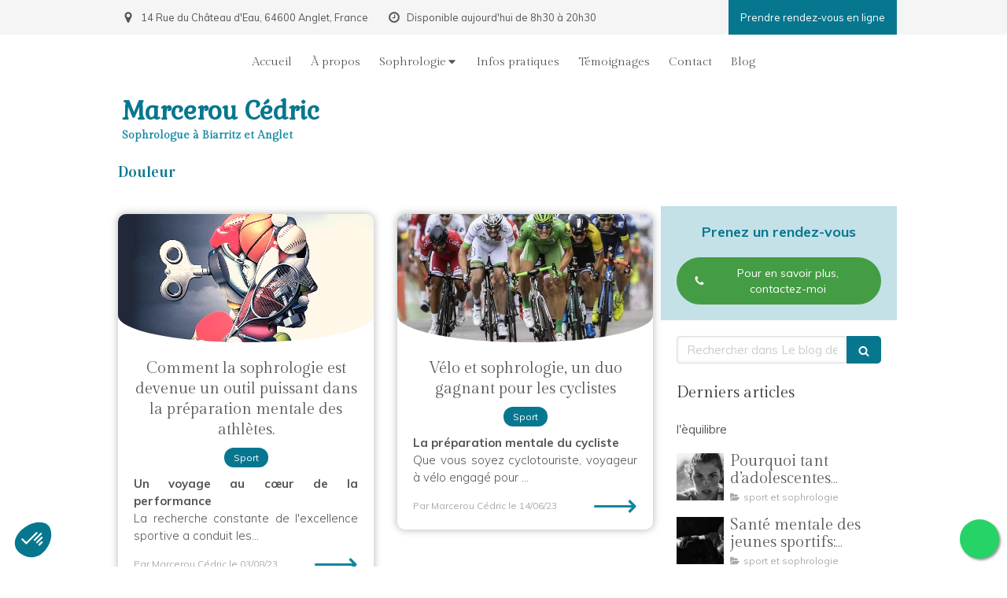

--- FILE ---
content_type: text/html; charset=utf-8
request_url: https://www.marcerou-cedric.fr/le-blog-de-la-sophrologie-articles-et-champs-d-application/mots-cles/douleur
body_size: 13789
content:
<!DOCTYPE html>
<html lang="fr-FR">
  <head>
    <meta charset="utf-8">
    <meta http-equiv="X-UA-Compatible" content="IE=edge">
    <meta name="viewport" content="width=device-width, initial-scale=1.0, user-scalable=yes">

      <base href="https://www.marcerou-cedric.fr">

        <meta name="robots" content="index,follow">

        <link rel="canonical" href="https://www.marcerou-cedric.fr/le-blog-de-la-sophrologie-articles-et-champs-d-application/mots-cles/douleur"/>


      <link rel="shortcut icon" type="image/x-icon" href="https://files.sbcdnsb.com/images/brand/1763627012/1/default_favicon/favicon1.png" />

    <title>Douleur | Marcerou Cédric</title>
    <meta property="og:type" content="website">
    <meta property="og:url" content="https://www.marcerou-cedric.fr/le-blog-de-la-sophrologie-articles-et-champs-d-application/mots-cles/douleur">
    <meta property="og:title" content="Douleur | Marcerou Cédric">
    <meta property="twitter:card" content="summary">
    <meta property="twitter:title" content="Douleur | Marcerou Cédric">
    <meta name="description" content="">
    <meta property="og:description" content="">
    <meta property="twitter:description" content="">

    


          
      

    <link rel="stylesheet" href="https://assets.sbcdnsb.com/assets/application-e9a15786.css" media="all" />
    <link rel="stylesheet" href="https://assets.sbcdnsb.com/assets/app_visitor-882ec0c8.css" media="all" />
    

      <link rel="stylesheet" href="https://assets.sbcdnsb.com/assets/tool/visitor/elements/manifests/blog/categories_list-25258638.css" media="all" /><link rel="stylesheet" href="https://assets.sbcdnsb.com/assets/tool/visitor/elements/manifests/content_box-af974b46.css" media="all" />

    <link rel="stylesheet" href="https://assets.sbcdnsb.com/assets/themes/desktop/22/css/visitor-ea0f9f81.css" media="all" />
    <link rel="stylesheet" href="https://assets.sbcdnsb.com/assets/themes/mobile/2/css/visitor-913c116c.css" media="only screen and (max-width: 992px)" />

      <link rel="stylesheet" media="all" href="/site/yBmfOrF0k7EK9Dn49AoBug/styles/1769707968/dynamic-styles.css">

      <link rel="stylesheet" media="all" href="/styles/pages/1262616/1766918524/containers-specific-styles.css">


    <meta name="csrf-param" content="authenticity_token" />
<meta name="csrf-token" content="oeL4RKAfpCXGD3JaZoKUVpdDkyfU5BgHxOm_7jjyVU9T_bwSFLIS18NK67vv9RM3oZWgypZosGg2iayL11MvOQ" />

      <script>
        var _paq = window._paq = window._paq || [];
        _paq.push(["trackPageView"]);
        (function() {
          var u="//mtm.sbcdnsb.com/";
          _paq.push(["setTrackerUrl", u+"matomo.php"]);
          _paq.push(["setSiteId", "3828"]);
          var d=document, g=d.createElement("script"), s=d.getElementsByTagName("script")[0];
          g.type="text/javascript"; g.async=true; g.src=u+"matomo.js"; s.parentNode.insertBefore(g,s);
        })();
      </script>

      <script>
        void 0 === window._axcb && (window._axcb = []);
        window._axcb.push(function(axeptio) {
          axeptio.on("cookies:complete", function(choices) {
              if(choices.google_analytics) {
                (function(i,s,o,g,r,a,m){i["GoogleAnalyticsObject"]=r;i[r]=i[r]||function(){
                (i[r].q=i[r].q||[]).push(arguments)},i[r].l=1*new Date();a=s.createElement(o),
                m=s.getElementsByTagName(o)[0];a.async=1;a.src=g;m.parentNode.insertBefore(a,m)
                })(window,document,"script","//www.google-analytics.com/analytics.js","ga");

                  ga("create", "UA-198317171-13", {"cookieExpires": 31536000,"cookieUpdate": "false"});

                ga("send", "pageview");
              }
          });
        });
      </script>

    

    

    

    <script>window.Deferred=function(){var e=[],i=function(){if(window.jQuery&&window.jQuery.ui)for(;e.length;)e.shift()(window.jQuery);else window.setTimeout(i,250)};return i(),{execute:function(i){window.jQuery&&window.jQuery.ui?i(window.jQuery):e.push(i)}}}();</script>

      <script type="application/ld+json">
        {"@context":"https://schema.org","@type":"WebSite","name":"Marcerou Cédric","url":"https://www.marcerou-cedric.fr/le-blog-de-la-sophrologie-articles-et-champs-d-application/mots-cles/douleur"}
      </script>

      <script type="application/ld+json">
        {"@context":"https://schema.org","@type":"HealthAndBeautyBusiness","@id":"https://schema.org/HealthAndBeautyBusiness/tJVdqviVFk","name":"Marcerou Cédric","legalName":"Marcerou Cédric","url":"https://www.marcerou-cedric.fr","sameAs":["https://www.facebook.com/cedric.marcerou.64/","https://twitter.com/CedricMarcerou","https://www.instagram.com/cedric.marcerou_sophrologue/","https://www.linkedin.com/in/c%C3%A9dric-marcerou-6993b2114/","https://maps.google.com/maps?cid=8979477446967247135"],"address":{"@type":"PostalAddress","@id":"https://schema.org/address/tJVdqviVFk","addressCountry":"France","addressLocality":"Anglet","postalCode":"64600","streetAddress":"14 Rue du Château d'Eau"},"telephone":"+33699886615","image":"https://files.sbcdnsb.com/images/yBmfOrF0k7EK9Dn49AoBug/businesses/1767004840/cedric-marcerou-logo.png","logo":{"@type":"ImageObject","url":"https://files.sbcdnsb.com/images/yBmfOrF0k7EK9Dn49AoBug/businesses/1767004840/cedric-marcerou-logo.png","inLanguage":"fr-FR","datePublished":"2021-04-13","contentSize":61014,"width":"600.0","height":"501.0"},"openingHours":["Tu-Sa 08:30-20:30","Mo-Mo 09:00-18:00"]}
      </script>


  </head>
  <body class="view-visitor theme_wide menu_fixed has_header1 has_no_header2 has_aside2 has_aside has_footer lazyload has_top_bar top_bar_size_normal ">
        <script>
          function loadAdwordsConversionAsyncScript() {
            var el = document.createElement("script");
            el.setAttribute("type", "text/javascript");
            el.setAttribute("src", "//www.googleadservices.com/pagead/conversion_async.js");
            document.body.append(el);
          }

          void 0 === window._axcb && (window._axcb = []);
          window._axcb.push(function(axeptio) {
            axeptio.on("cookies:complete", function(choices) {
              if(choices.google_remarketing) {
                loadAdwordsConversionAsyncScript();
              }
            });
          });
        </script>

    <div id="body-container">
      
      <style>#fixed-bottom-phone-number {
		z-index: 2;
    position: fixed;
    bottom: 0;
    right: 0;
    margin: 10px;
    height: 50px;
    width: 50px;
    border-radius: 50px;
    background-color: #25D366;
    display: flex;
    align-items: center;
    justify-content: center;
    box-shadow: 2px 2px 3px #999;
    svg {
        fill: #FFF;
        width: 25px;
        height: 25px;
        margin-top: 4px;
        margin-left: 1px;
    }
}</style>
      
      
      <header class="header-mobile sb-hidden-md sb-hidden-lg">
  <nav class="clearfix">
    <ul class="cta-n-3">
      <li>
        <a title="Appeler" class="cta-mobile  phone-number-display-conversion-tracking" data-ajax-url="/api-website-feature/conversions/phone_number_display/create" data-conversion-options="{&quot;phoneNumber&quot;:&quot;tel:0699886615&quot;,&quot;popupId&quot;:null}" data-conversions-options="{&quot;phoneNumber&quot;:&quot;tel:0699886615&quot;,&quot;popupId&quot;:null}" href="tel:0699886615"><span class="svg-container"><svg xmlns="http://www.w3.org/2000/svg" viewBox="0 0 1792 1792"><path d="M1600 1240q0 27-10 70.5t-21 68.5q-21 50-122 106-94 51-186 51-27 0-53-3.5t-57.5-12.5-47-14.5-55.5-20.5-49-18q-98-35-175-83-127-79-264-216t-216-264q-48-77-83-175-3-9-18-49t-20.5-55.5-14.5-47-12.5-57.5-3.5-53q0-92 51-186 56-101 106-122 25-11 68.5-21t70.5-10q14 0 21 3 18 6 53 76 11 19 30 54t35 63.5 31 53.5q3 4 17.5 25t21.5 35.5 7 28.5q0 20-28.5 50t-62 55-62 53-28.5 46q0 9 5 22.5t8.5 20.5 14 24 11.5 19q76 137 174 235t235 174q2 1 19 11.5t24 14 20.5 8.5 22.5 5q18 0 46-28.5t53-62 55-62 50-28.5q14 0 28.5 7t35.5 21.5 25 17.5q25 15 53.5 31t63.5 35 54 30q70 35 76 53 3 7 3 21z" /></svg></span></a>
      </li>
      <li>
        <a title="Localisation" class="cta-mobile " href="https://maps.google.com/maps?cid=8979477446967247135"><span class="svg-container"><svg xmlns="http://www.w3.org/2000/svg" viewBox="0 0 1792 1792"><path d="M1152 640q0-106-75-181t-181-75-181 75-75 181 75 181 181 75 181-75 75-181zm256 0q0 109-33 179l-364 774q-16 33-47.5 52t-67.5 19-67.5-19-46.5-52l-365-774q-33-70-33-179 0-212 150-362t362-150 362 150 150 362z" /></svg></span></a>
      </li>
      <li>
        <a class="header-mobile-menu-button-open sb-hidden-print" href="javascript:void(0)" aria-label="mobile-menu-button">
          <span class="text-open"><svg version="1.1" xmlns="http://www.w3.org/2000/svg" xmlns:xlink="http://www.w3.org/1999/xlink" x="0px" y="0px"
    	 viewBox="0 0 500 500" style="enable-background:new 0 0 500 500;" xml:space="preserve">
      <style type="text/css">.st0{fill:none;stroke:#000000;stroke-width:30;stroke-miterlimit:10;}</style>
      <g><line class="st0" x1="0.76" y1="248.82" x2="499.24" y2="250.18"/></g>
      <g><line class="st0" x1="0.85" y1="94.63" x2="499.33" y2="96"/></g>
      <g><line class="st0" x1="0.67" y1="403" x2="499.15" y2="404.37"/></g>
    </svg></span>
          <span class="text-close"><svg version="1.1" xmlns="http://www.w3.org/2000/svg" xmlns:xlink="http://www.w3.org/1999/xlink" x="0px" y="0px"
	 viewBox="0 0 500 500" style="enable-background:new 0 0 500 500;" xml:space="preserve">
      <style type="text/css">.st0{fill:none;stroke:#000000;stroke-width:30;stroke-miterlimit:10;}</style>
      <g><line class="st0" x1="14" y1="14" x2="485" y2="485"/></g>
      <g><line class="st0" x1="485" y1="14" x2="14" y2="485"/></g>
    </svg></span>
        </a>
      </li>
    </ul>    
  </nav>
</header>
<nav class="menu-mobile sb-hidden-md sb-hidden-lg">
    <ul class="mobile-menu-tabs">

    <li class="menu-mobile-element  ">


        <a class="menu-tab-element content-link" href="/">
          
          <span class="tab-content">Accueil</span>
</a>


    </li>


    <li class="menu-mobile-element  ">


        <a class="menu-tab-element content-link" href="/marcerou-cedric-sophrologue-a-biarritz-64200">
          
          <span class="tab-content">À propos</span>
</a>


    </li>


    <li class="menu-mobile-element menu-mobile-element-with-subfolder ">

        <div class="menu-tab-element element element-folder">
          <button class="folder-label-opener">
            <span class="open-icon"><svg version="1.1" xmlns="http://www.w3.org/2000/svg" xmlns:xlink="http://www.w3.org/1999/xlink" x="0px" y="0px"
	 viewBox="0 0 500 500" style="enable-background:new 0 0 500 500;" xml:space="preserve">
      <style type="text/css">.st0{fill:none;stroke:#000000;stroke-width:30;stroke-miterlimit:10;}</style>
      <g><line class="st0" x1="-1" y1="249.5" x2="500" y2="249.5"/></g>
      <g><line class="st0" x1="249.5" y1="0" x2="249.5" y2="499"/></g>
    </svg></span>
            <span class="close-icon" style="display: none;"><svg version="1.1" xmlns="http://www.w3.org/2000/svg" xmlns:xlink="http://www.w3.org/1999/xlink" x="0px" y="0px"
	 viewBox="0 0 500 500" style="enable-background:new 0 0 500 500;" xml:space="preserve">
      <style type="text/css">.st0{fill:none;stroke:#000000;stroke-width:30;stroke-miterlimit:10;}</style>
      <g><line class="st0" x1="-1" y1="249.5" x2="500" y2="249.5"/></g>
    </svg></span>
          </button>

          
          <span class="tab-content">Sophrologie</span>
        </div>

        <ul class="mobile-menu-tabs">

    <li class="menu-mobile-element  ">


        <a class="menu-tab-element content-link" href="/sophrologie-sophrologue-a-biarritz-64200">
          
          <span class="tab-content">La Sophrologie</span>
</a>


    </li>


    <li class="menu-mobile-element  ">


        <a class="menu-tab-element content-link" href="/sophrologie-pour-adultes">
          
          <span class="tab-content">Sophrologie pour adultes</span>
</a>


    </li>


    <li class="menu-mobile-element  ">


        <a class="menu-tab-element content-link" href="/sophrologie-pour-sportifs">
          
          <span class="tab-content">Sophrologie pour sportifs</span>
</a>


    </li>


    <li class="menu-mobile-element  ">


        <a class="menu-tab-element content-link" href="/sophrologie-pour-adolescents">
          
          <span class="tab-content">Sophrologie pour adolescents</span>
</a>


    </li>


    <li class="menu-mobile-element  ">


        <a class="menu-tab-element content-link" href="/sophrologie-pour-enfants">
          
          <span class="tab-content">Sophrologie pour enfants</span>
</a>


    </li>


    <li class="menu-mobile-element  ">


        <a class="menu-tab-element content-link" href="/sophrologie-a-distance">
          
          <span class="tab-content">Sophrologie à distance</span>
</a>


    </li>

</ul>


    </li>


    <li class="menu-mobile-element  ">


        <a class="menu-tab-element content-link" href="/informations-pratiques-cabinet-de-sophrologie-a-biarritz-64200">
          
          <span class="tab-content">Infos pratiques</span>
</a>


    </li>


    <li class="menu-mobile-element  ">


        <a class="menu-tab-element content-link" href="/temoignages-patients-marcerou-cedric-sophrologue-a-biarritz-64200">
          
          <span class="tab-content">Témoignages</span>
</a>


    </li>


    <li class="menu-mobile-element  ">


        <a class="menu-tab-element content-link" href="/prendre-rendez-vous-sophrologue-a-biarritz">
          
          <span class="tab-content">Contact</span>
</a>


    </li>


    <li class="menu-mobile-element  ">


        <a class="menu-tab-element content-link" href="/le-blog-de-la-sophrologie-articles-et-champs-d-application">
          
          <span class="tab-content">Blog</span>
</a>


    </li>

</ul>
  
  <div class="mobile-subdata">
    <div class="mobile-hours">
      <div class="element element-hours hours-sm sb-vi-text-center element-hours-text"><div class="element-hours-inner text">
      <p>Le <b>Lundi</b> de <b>9h</b> à <b>18h</b></p>
      <p>Du <b>Mardi</b> au <b>Samedi</b> de <b>8h30</b> à <b>20h30</b></p>
</div>
</div>    
    </div>
  </div>
</nav>


<div class="sb-container-fluid" id="body-container-inner">
  

<div class="container-light" id="top-bar">  <div id="top-bar-inner" class="clearfix hide-on-mobile normal-size">
    <div id="top-bar-inner-content">
      <div class="top-bar-items">
            <div id="top-bar-item-123300" class="top-bar-item top-bar-item-spacer hide-on-mobile left"><div class="top-bar-item-spacer-line">&nbsp;</div></div>
            <div id="top-bar-item-123301" class="top-bar-item top-bar-item-address left top-bar-item-info"><div class="flex items-center"><span class="svg-container"><svg xmlns="http://www.w3.org/2000/svg" viewBox="0 0 1792 1792"><path d="M1152 640q0-106-75-181t-181-75-181 75-75 181 75 181 181 75 181-75 75-181zm256 0q0 109-33 179l-364 774q-16 33-47.5 52t-67.5 19-67.5-19-46.5-52l-365-774q-33-70-33-179 0-212 150-362t362-150 362 150 150 362z" /></svg></span> <span>14 Rue du Château d'Eau, 64600 Anglet, France</span></div></div>
            <div id="top-bar-item-123302" class="top-bar-item top-bar-item-spacer hide-on-mobile left"><div class="top-bar-item-spacer-line">&nbsp;</div></div>
            <div id="top-bar-item-123303" class="top-bar-item top-bar-item-hour-today left top-bar-item-info"><div class="flex items-center"><span class="svg-container"><svg xmlns="http://www.w3.org/2000/svg" viewBox="0 0 1792 1792"><path d="M1024 544v448q0 14-9 23t-23 9h-320q-14 0-23-9t-9-23v-64q0-14 9-23t23-9h224v-352q0-14 9-23t23-9h64q14 0 23 9t9 23zm416 352q0-148-73-273t-198-198-273-73-273 73-198 198-73 273 73 273 198 198 273 73 273-73 198-198 73-273zm224 0q0 209-103 385.5t-279.5 279.5-385.5 103-385.5-103-279.5-279.5-103-385.5 103-385.5 279.5-279.5 385.5-103 385.5 103 279.5 279.5 103 385.5z" /></svg></span> Disponible aujourd'hui de 8h30 à 20h30</div></div>
            <div id="top-bar-item-294045" class="top-bar-item top-bar-item-link right clickable-zone">
<div class="element element-link background-color-c-2" style="">


    <a title="" class="link-open-conversion-tracking content-link" target="target_blank" data-ajax-url="/api-website-feature/conversions/link_open/create" data-conversion-options="{&quot;linkUrl&quot;:&quot;https://calendly.com/cedricmarcerou&quot;,&quot;linkType&quot;:&quot;external_link&quot;,&quot;linkText&quot;:&quot;Prendre rendez-vous en ligne&quot;,&quot;popupId&quot;:null}" data-conversions-options="{&quot;linkUrl&quot;:&quot;https://calendly.com/cedricmarcerou&quot;,&quot;linkType&quot;:&quot;external_link&quot;,&quot;linkText&quot;:&quot;Prendre rendez-vous en ligne&quot;,&quot;popupId&quot;:null}" href="https://calendly.com/cedricmarcerou">


      <span>
        <span class="inner-text">Prendre rendez-vous en ligne</span>
      </span>


</a>

</div>
</div>
            <div id="top-bar-item-123305" class="top-bar-item top-bar-item-spacer hide-on-mobile right"><div class="top-bar-item-spacer-line">&nbsp;</div></div>
            <div id="top-bar-item-123304" class="top-bar-item top-bar-item-phone right top-bar-item-info"><div class="flex items-center"><span class="svg-container"><svg xmlns="http://www.w3.org/2000/svg" viewBox="0 0 1792 1792"><path d="M1600 1240q0 27-10 70.5t-21 68.5q-21 50-122 106-94 51-186 51-27 0-53-3.5t-57.5-12.5-47-14.5-55.5-20.5-49-18q-98-35-175-83-127-79-264-216t-216-264q-48-77-83-175-3-9-18-49t-20.5-55.5-14.5-47-12.5-57.5-3.5-53q0-92 51-186 56-101 106-122 25-11 68.5-21t70.5-10q14 0 21 3 18 6 53 76 11 19 30 54t35 63.5 31 53.5q3 4 17.5 25t21.5 35.5 7 28.5q0 20-28.5 50t-62 55-62 53-28.5 46q0 9 5 22.5t8.5 20.5 14 24 11.5 19q76 137 174 235t235 174q2 1 19 11.5t24 14 20.5 8.5 22.5 5q18 0 46-28.5t53-62 55-62 50-28.5q14 0 28.5 7t35.5 21.5 25 17.5q25 15 53.5 31t63.5 35 54 30q70 35 76 53 3 7 3 21z" /></svg></span> <span><span class="phone-links-conversion-wrapper"><a class="element-contact-link phone-number-link" href="tel:06 99 88 66 15">06 99 88 66 15</a><button class="element-contact-link phone-number-display-conversion-tracking " data-ajax-url="/api-website-feature/conversions/phone_number_display/create" data-conversion-options="{&quot;phoneNumber&quot;:&quot;06 99 88 66 15&quot;}">Afficher le téléphone</button></span></span></div></div>
      </div>
    </div>
  </div>
</div><div class="sb-hidden-xs sb-hidden-sm has-title has-subtitle" id="header_wrapper"><div class="clearfix" id="header_wrapper_inner"><div class="" id="menu"><div class="sb-row sb-hidden-xs sb-hidden-sm"><div class="sb-col sb-col-sm"><div id="container_24660663" class="sb-bloc sb-bloc-level-3 bloc-element-menu  " style=""><div class="element element-menu sb-vi-mobile-text-center true text-only"><div class=" menu-horizontal">
<div class="menu-level-container menu-level-0">
  <ul class="menu-tabs sb-row media-query">

        <li class="menu-tab-container sb-col">
          <div class="menu-tab">
            

              <a class="menu-tab-element  link-text link-text-dark  content-link" title="Accueil" href="/">

                <span class="tab-content" style=''>

                    <span class="title">Accueil</span>
                </span>

</a>

          </div>
        </li>

        <li class="menu-tab-container sb-col">
          <div class="menu-tab">
            

              <a class="menu-tab-element  link-text link-text-dark  content-link" title="À propos" href="/marcerou-cedric-sophrologue-a-biarritz-64200">

                <span class="tab-content" style=''>

                    <span class="title">À propos</span>
                </span>

</a>

          </div>
        </li>

        <li class="menu-tab-container sb-col">
          <div class="menu-tab">
            
              <div class="menu-tab-element element-folder  link-text link-text-dark">
                <span class="tab-content" style="">

                    <span class="title">Sophrologie</span>
                </span>

                <span class="tab-arrows">
                  <span class="caret-right"><span class="svg-container"><svg xmlns="http://www.w3.org/2000/svg" viewBox="0 0 1792 1792"><path d="M1152 896q0 26-19 45l-448 448q-19 19-45 19t-45-19-19-45v-896q0-26 19-45t45-19 45 19l448 448q19 19 19 45z" /></svg></span></span>
                  <span class="caret-down"><span class="svg-container"><svg xmlns="http://www.w3.org/2000/svg" viewBox="0 0 1792 1792"><path d="M1408 704q0 26-19 45l-448 448q-19 19-45 19t-45-19l-448-448q-19-19-19-45t19-45 45-19h896q26 0 45 19t19 45z" /></svg></span></span>
                </span>
              </div>

          </div>
            
<div class="menu-level-container menu-level-1">
  <ul class="menu-tabs sb-row media-query">

        <li class="menu-tab-container sb-col">
          <div class="menu-tab">
            

              <a class="menu-tab-element  link-text link-text-dark  content-link" title="La Sophrologie" href="/sophrologie-sophrologue-a-biarritz-64200">

                <span class="tab-content" style=''>

                    <span class="title">La Sophrologie</span>
                </span>

</a>

          </div>
        </li>

        <li class="menu-tab-container sb-col">
          <div class="menu-tab">
            

              <a class="menu-tab-element  link-text link-text-dark  content-link" title="Sophrologie pour adultes" href="/sophrologie-pour-adultes">

                <span class="tab-content" style=''>

                    <span class="title">Sophrologie pour adultes</span>
                </span>

</a>

          </div>
        </li>

        <li class="menu-tab-container sb-col">
          <div class="menu-tab">
            

              <a class="menu-tab-element  link-text link-text-dark  content-link" title="Sophrologie pour sportifs" href="/sophrologie-pour-sportifs">

                <span class="tab-content" style=''>

                    <span class="title">Sophrologie pour sportifs</span>
                </span>

</a>

          </div>
        </li>

        <li class="menu-tab-container sb-col">
          <div class="menu-tab">
            

              <a class="menu-tab-element  link-text link-text-dark  content-link" title="Sophrologie pour adolescents" href="/sophrologie-pour-adolescents">

                <span class="tab-content" style=''>

                    <span class="title">Sophrologie pour adolescents</span>
                </span>

</a>

          </div>
        </li>

        <li class="menu-tab-container sb-col">
          <div class="menu-tab">
            

              <a class="menu-tab-element  link-text link-text-dark  content-link" title="Sophrologie pour enfants" href="/sophrologie-pour-enfants">

                <span class="tab-content" style=''>

                    <span class="title">Sophrologie pour enfants</span>
                </span>

</a>

          </div>
        </li>

        <li class="menu-tab-container sb-col">
          <div class="menu-tab">
            

              <a class="menu-tab-element  link-text link-text-dark  content-link" title="Sophrologie à distance" href="/sophrologie-a-distance">

                <span class="tab-content" style=''>

                    <span class="title">Sophrologie à distance</span>
                </span>

</a>

          </div>
        </li>
  </ul>
</div>

        </li>

        <li class="menu-tab-container sb-col">
          <div class="menu-tab">
            

              <a class="menu-tab-element  link-text link-text-dark  content-link" title="Infos pratiques" href="/informations-pratiques-cabinet-de-sophrologie-a-biarritz-64200">

                <span class="tab-content" style=''>

                    <span class="title">Infos pratiques</span>
                </span>

</a>

          </div>
        </li>

        <li class="menu-tab-container sb-col">
          <div class="menu-tab">
            

              <a class="menu-tab-element  link-text link-text-dark  content-link" title="Témoignages" href="/temoignages-patients-marcerou-cedric-sophrologue-a-biarritz-64200">

                <span class="tab-content" style=''>

                    <span class="title">Témoignages</span>
                </span>

</a>

          </div>
        </li>

        <li class="menu-tab-container sb-col">
          <div class="menu-tab">
            

              <a class="menu-tab-element  link-text link-text-dark  content-link" title="Contact" href="/prendre-rendez-vous-sophrologue-a-biarritz">

                <span class="tab-content" style=''>

                    <span class="title">Contact</span>
                </span>

</a>

          </div>
        </li>

        <li class="menu-tab-container sb-col">
          <div class="menu-tab">
            

              <a class="menu-tab-element  link-text link-text-dark  content-link" title="Blog" href="/le-blog-de-la-sophrologie-articles-et-champs-d-application">

                <span class="tab-content" style=''>

                    <span class="title">Blog</span>
                </span>

</a>

          </div>
        </li>
  </ul>
</div>
</div></div></div>
</div></div></div><div class="container-light" id="header1"><div id="header1-static" class="">
  <div class="header1-static-titles">
    <div class="header1-static-title">
      <div id="container_24660668" class="sb-bloc sb-bloc-level-3 header1-title bloc-element-title  " style="padding: 10px 10px 10px 10px;"><div class="element element-title theme-skin"><strong><span class="element-title-inner"><span style="color:#07778f;">Marcerou C&eacute;dric</span></span></strong></div></div>
    </div>
    <div class="header1-static-subtitle">
      <div id="container_24660669" class="sb-bloc sb-bloc-level-3 header1-subtitle bloc-element-title  " style="padding: 10px 10px 10px 10px;"><div class="element element-title theme-skin"><strong><span class="element-title-inner"><span style="color:#1086a0;">Sophrologue &agrave;&nbsp;Biarritz et Anglet</span></span></strong></div></div>
    </div>
  </div>
</div></div></div></div><div class="container-light sb-row media-query sb-row-table" id="center"><div class="sb-col sb-col-sm" id="center_inner_wrapper"><div class="" id="h1">
<div class="sb-bloc">

  <div class="sb-bloc-inner">
    <h1>Douleur</h1>
  </div>
</div></div><div class="" id="blog-wrapper"><section id="center_inner">

    

  <div id="blog-page-index-articles-list">
    
  <div class="blog-articles-thumbnails-list design_10 " >
    <div class="sb-row el-query media-query with-padding">
        <div class="sb-col sb-col-xs-6 sb-col-xxs-12">
            <article class="blog-article-thumbnail  clearfix  design_10 " style="">
              
              

    <div class="article-pin">
      <span class="flex items-center"><span class="svg-container"><svg xmlns="http://www.w3.org/2000/svg" viewBox="0 0 1792 1792"><path d="M1728 647q0 22-26 48l-363 354 86 500q1 7 1 20 0 21-10.5 35.5t-30.5 14.5q-19 0-40-12l-449-236-449 236q-22 12-40 12-21 0-31.5-14.5t-10.5-35.5q0-6 2-20l86-500-364-354q-25-27-25-48 0-37 56-46l502-73 225-455q19-41 49-41t49 41l225 455 502 73q56 9 56 46z" /></svg></span> À la une</span>
    </div>
    <div class="article-cover"><a class="bg-imaged article-background-image" data-bg="https://files.sbcdnsb.com/images/yBmfOrF0k7EK9Dn49AoBug/content/1691047394/3182309/600/8504cb855501da51e654d829962f38044e1760c720230731-3289374-1vyov43.png" style="background-color: #fafafa;" title="Comment la sophrologie est devenue un outil puissant dans la préparation mentale des athlètes. " aria-label="8504cb855501da51e654d829962f38044e1760c720230731 3289374 1vyov43" href="/le-blog-de-la-sophrologie-articles-et-champs-d-application/articles/comment-la-sophrologie-est-devenue-un-outil-puissant-dans-la-preparation-mentale-des-athletes"></a></div>

  <div class="article-content">
    <div class="article-title"><h3><a class="link-text link-text-light" href="/le-blog-de-la-sophrologie-articles-et-champs-d-application/articles/comment-la-sophrologie-est-devenue-un-outil-puissant-dans-la-preparation-mentale-des-athletes"><span>Comment la sophrologie est devenue un outil puissant dans la préparation mentale des athlètes. </span></a></h3></div>
    <div class="article-category design-10-pellets">
      <span>Sport</span>
    </div>
    
    
    <div class="article-description">
      <p><strong><span>Un voyage au cœur de la performance</span></strong></p>

<p>La recherche constante de l'excellence sportive a conduit les...</p>
    </div>
    
    <div class="article-bottom">
      <div class="article-subtitle article-subtitle-default">
        <div class="article-author">
          <span>Par Marcerou Cédric</span>
        </div>
        <div class="article-publication-date">
          <span>le 03/08/23</span>
        </div>
      </div>
      <div class="article-read-more">
        <div class="element-link">
        <a title="Comment la sophrologie est devenue un outil puissant dans la préparation mentale des athlètes. " href="/le-blog-de-la-sophrologie-articles-et-champs-d-application/articles/comment-la-sophrologie-est-devenue-un-outil-puissant-dans-la-preparation-mentale-des-athletes">
          <span>&#10230;</span>
</a>        </div>
      </div>
    </div> 
    
  </div>


<script type="application/ld+json">
  {"@context":"https://schema.org","@type":"Article","@id":"https://schema.org/Article/WH4zbwpBpq","url":"https://www.marcerou-cedric.fr/le-blog-de-la-sophrologie-articles-et-champs-d-application/articles/comment-la-sophrologie-est-devenue-un-outil-puissant-dans-la-preparation-mentale-des-athletes","mainEntityOfPage":"https://www.marcerou-cedric.fr/le-blog-de-la-sophrologie-articles-et-champs-d-application/articles/comment-la-sophrologie-est-devenue-un-outil-puissant-dans-la-preparation-mentale-des-athletes","datePublished":"2023-08-03T00:00:00+02:00","dateModified":"2024-05-21T18:24:24+02:00","publisher":{"@type":"Organization","@id":"https://schema.org/Organization/tJVdqviVFk","name":"Marcerou Cédric","logo":"https://files.sbcdnsb.com/images/yBmfOrF0k7EK9Dn49AoBug/businesses/1767004840/cedric-marcerou-logo.png"},"description":"\u003cstrong\u003e\u003cspan style=\"color:#07778f;\"\u003eUn voyage au c\u0026oelig;ur de la performance\u003c/span\u003e\u003c/strong\u003e\r\n\r\nLa recherche constante de l'excellence sportive a conduit les...","headline":"Comment la sophrologie est devenue un outil puissant dans la préparation mentale des athlètes. ","articleSection":"Sport","keywords":"douleur","image":"https://files.sbcdnsb.com/images/yBmfOrF0k7EK9Dn49AoBug/content/1691047394/3182309/600/8504cb855501da51e654d829962f38044e1760c720230731-3289374-1vyov43.png","wordCount":1385,"author":{"@type":"Person","@id":"https://schema.org/Person/marcerou-cedric","name":"Marcerou Cédric","url":"https://www.marcerou-cedric.fr/marcerou-cedric-sophrologue-a-biarritz-64200","sameAs":["https://www.facebook.com/cedric.marcerou.64/","https://twitter.com/CedricMarcerou","https://www.instagram.com/cedric.marcerou_sophrologue/","https://www.linkedin.com/in/c%C3%A9dric-marcerou-6993b2114/","https://maps.google.com/maps?cid=8979477446967247135"]}}
</script>
            </article>
        </div>
        <div class="sb-col sb-col-xs-6 sb-col-xxs-12">
            <article class="blog-article-thumbnail  clearfix  design_10 " style="">
              
              

    <div class="article-pin">
      <span class="flex items-center"><span class="svg-container"><svg xmlns="http://www.w3.org/2000/svg" viewBox="0 0 1792 1792"><path d="M1728 647q0 22-26 48l-363 354 86 500q1 7 1 20 0 21-10.5 35.5t-30.5 14.5q-19 0-40-12l-449-236-449 236q-22 12-40 12-21 0-31.5-14.5t-10.5-35.5q0-6 2-20l86-500-364-354q-25-27-25-48 0-37 56-46l502-73 225-455q19-41 49-41t49 41l225 455 502 73q56 9 56 46z" /></svg></span> À la une</span>
    </div>
    <div class="article-cover"><a class="bg-imaged article-background-image" data-bg="https://files.sbcdnsb.com/images/yBmfOrF0k7EK9Dn49AoBug/content/1686724496/3116388/600/proxy-d8fcb659b2d3af4e33bf70edefa77537-og20230613-3408687-oz59gm.jpeg" style="background-color: #fafafa;" title="Vélo et sophrologie, un duo gagnant pour les cyclistes" aria-label="Proxy d8fcb659b2d3af4e33bf70edefa77537 og20230613 3408687 oz59gm" href="/le-blog-de-la-sophrologie-articles-et-champs-d-application/articles/velo-et-sophrologie-un-duo-gagnant-pour-les-cyclistes"></a></div>

  <div class="article-content">
    <div class="article-title"><h3><a class="link-text link-text-light" href="/le-blog-de-la-sophrologie-articles-et-champs-d-application/articles/velo-et-sophrologie-un-duo-gagnant-pour-les-cyclistes"><span>Vélo et sophrologie, un duo gagnant pour les cyclistes</span></a></h3></div>
    <div class="article-category design-10-pellets">
      <span>Sport</span>
    </div>
    
    
    <div class="article-description">
      <p><strong><span>La préparation mentale du cycliste</span></strong></p>

<p>Que vous soyez cyclotouriste, voyageur à vélo engagé pour ...</p>
    </div>
    
    <div class="article-bottom">
      <div class="article-subtitle article-subtitle-default">
        <div class="article-author">
          <span>Par Marcerou Cédric</span>
        </div>
        <div class="article-publication-date">
          <span>le 14/06/23</span>
        </div>
      </div>
      <div class="article-read-more">
        <div class="element-link">
        <a title="Vélo et sophrologie, un duo gagnant pour les cyclistes" href="/le-blog-de-la-sophrologie-articles-et-champs-d-application/articles/velo-et-sophrologie-un-duo-gagnant-pour-les-cyclistes">
          <span>&#10230;</span>
</a>        </div>
      </div>
    </div> 
    
  </div>


<script type="application/ld+json">
  {"@context":"https://schema.org","@type":"Article","@id":"https://schema.org/Article/ds49dkrwKx","url":"https://www.marcerou-cedric.fr/le-blog-de-la-sophrologie-articles-et-champs-d-application/articles/velo-et-sophrologie-un-duo-gagnant-pour-les-cyclistes","mainEntityOfPage":"https://www.marcerou-cedric.fr/le-blog-de-la-sophrologie-articles-et-champs-d-application/articles/velo-et-sophrologie-un-duo-gagnant-pour-les-cyclistes","datePublished":"2023-06-14T00:00:00+02:00","dateModified":"2023-09-21T12:43:38+02:00","publisher":{"@type":"Organization","@id":"https://schema.org/Organization/tJVdqviVFk","name":"Marcerou Cédric","logo":"https://files.sbcdnsb.com/images/yBmfOrF0k7EK9Dn49AoBug/businesses/1767004840/cedric-marcerou-logo.png"},"description":"\u003cstrong\u003e\u003cspan style=\"color:#07778f;\"\u003eLa pr\u0026eacute;paration mentale du cycliste\u003c/span\u003e\u003c/strong\u003e\n\n\n\n\nQue vous soyez cyclotouriste, voyageur à vélo engagé pour ...","headline":"Vélo et sophrologie, un duo gagnant pour les cyclistes","articleSection":"Sport","keywords":"douleur","image":"https://files.sbcdnsb.com/images/yBmfOrF0k7EK9Dn49AoBug/content/1686724496/3116388/600/proxy-d8fcb659b2d3af4e33bf70edefa77537-og20230613-3408687-oz59gm.jpeg","wordCount":1189,"author":{"@type":"Person","@id":"https://schema.org/Person/marcerou-cedric","name":"Marcerou Cédric","url":"https://www.marcerou-cedric.fr/marcerou-cedric-sophrologue-a-biarritz-64200","sameAs":["https://www.facebook.com/cedric.marcerou.64/","https://twitter.com/CedricMarcerou","https://www.instagram.com/cedric.marcerou_sophrologue/","https://www.linkedin.com/in/c%C3%A9dric-marcerou-6993b2114/","https://maps.google.com/maps?cid=8979477446967247135"]}}
</script>
            </article>
        </div>
    </div>
    <div class="sb-row el-query media-query with-padding">
        <div class="sb-col sb-col-xs-6 sb-col-xxs-12">
            <article class="blog-article-thumbnail  clearfix  design_10 " style="">
              
              

    <div class="article-pin">
      <span class="flex items-center"><span class="svg-container"><svg xmlns="http://www.w3.org/2000/svg" viewBox="0 0 1792 1792"><path d="M1728 647q0 22-26 48l-363 354 86 500q1 7 1 20 0 21-10.5 35.5t-30.5 14.5q-19 0-40-12l-449-236-449 236q-22 12-40 12-21 0-31.5-14.5t-10.5-35.5q0-6 2-20l86-500-364-354q-25-27-25-48 0-37 56-46l502-73 225-455q19-41 49-41t49 41l225 455 502 73q56 9 56 46z" /></svg></span> À la une</span>
    </div>
    <div class="article-cover"><a class="bg-imaged article-background-image" data-bg="https://files.sbcdnsb.com/images/yBmfOrF0k7EK9Dn49AoBug/content/1680454929/3019096/600/adobestock_107362949.jpeg" style="background-color: #fafafa;" title="La sophrologie et sa contribution à la kinésithérapie" aria-label="Adobestock 107362949" href="/le-blog-de-la-sophrologie-articles-et-champs-d-application/articles/la-sophrologie-et-sa-contribution-a-la-kinesitherapie"></a></div>

  <div class="article-content">
    <div class="article-title"><h3><a class="link-text link-text-light" href="/le-blog-de-la-sophrologie-articles-et-champs-d-application/articles/la-sophrologie-et-sa-contribution-a-la-kinesitherapie"><span>La sophrologie et sa contribution à la kinésithérapie</span></a></h3></div>
    <div class="article-category design-10-pellets">
      <span>Sophrologie</span>
    </div>
    
    
    <div class="article-description">
      <p>
La sophrologie est une technique psychocorporelle aidant à développer la conscience de l’individu pour retrouver un bien-être au quotidien et développer son...</p>
    </div>
    
    <div class="article-bottom">
      <div class="article-subtitle article-subtitle-default">
        <div class="article-author">
          <span>Par Marcerou Cédric</span>
        </div>
        <div class="article-publication-date">
          <span>le 23/04/23</span>
        </div>
      </div>
      <div class="article-read-more">
        <div class="element-link">
        <a title="La sophrologie et sa contribution à la kinésithérapie" href="/le-blog-de-la-sophrologie-articles-et-champs-d-application/articles/la-sophrologie-et-sa-contribution-a-la-kinesitherapie">
          <span>&#10230;</span>
</a>        </div>
      </div>
    </div> 
    
  </div>


<script type="application/ld+json">
  {"@context":"https://schema.org","@type":"Article","@id":"https://schema.org/Article/YzHINwukUr","url":"https://www.marcerou-cedric.fr/le-blog-de-la-sophrologie-articles-et-champs-d-application/articles/la-sophrologie-et-sa-contribution-a-la-kinesitherapie","mainEntityOfPage":"https://www.marcerou-cedric.fr/le-blog-de-la-sophrologie-articles-et-champs-d-application/articles/la-sophrologie-et-sa-contribution-a-la-kinesitherapie","datePublished":"2023-04-23T10:46:34+02:00","dateModified":"2023-09-21T12:44:04+02:00","publisher":{"@type":"Organization","@id":"https://schema.org/Organization/tJVdqviVFk","name":"Marcerou Cédric","logo":"https://files.sbcdnsb.com/images/yBmfOrF0k7EK9Dn49AoBug/businesses/1767004840/cedric-marcerou-logo.png"},"description":"\nLa sophrologie est une technique psychocorporelle aidant à développer la conscience de l’individu pour retrouver un bien-être au quotidien et développer son...","headline":"La sophrologie et sa contribution à la kinésithérapie","articleSection":"Sophrologie","keywords":"douleur","image":"https://files.sbcdnsb.com/images/yBmfOrF0k7EK9Dn49AoBug/content/1680454929/3019096/600/adobestock_107362949.jpeg","wordCount":560,"author":{"@type":"Person","@id":"https://schema.org/Person/marcerou-cedric","name":"Marcerou Cédric","url":"https://www.marcerou-cedric.fr/marcerou-cedric-sophrologue-a-biarritz-64200","sameAs":["https://www.facebook.com/cedric.marcerou.64/","https://twitter.com/CedricMarcerou","https://www.instagram.com/cedric.marcerou_sophrologue/","https://www.linkedin.com/in/c%C3%A9dric-marcerou-6993b2114/","https://maps.google.com/maps?cid=8979477446967247135"]}}
</script>
            </article>
        </div>
    </div>
  </div>


  </div>
  
  
    <div class="will-paginate-container">
  <div class="entries-infos">
    3 articles
  </div>
  <div class="digg_pagination" style="background: none;">
    
  </div>
</div>



</section>
<section id="aside">
  <div class="sections-container" data-id="1232846"><section class=" section tree-container " id="section-n-2_2160999" >
<div class="sb-bloc-inner container_40581586_inner background-color-before-c-1" id="container_40581586_inner" style="padding: 10px 10px 10px 10px;"><div class="subcontainers"><div id="container_40581590" class="sb-bloc sb-bloc-level-3 bloc-element-title  " style="padding: 10px 10px 10px 10px;"><div class="element element-title sb-vi-text-center"><p><span class="element-title-inner"><span class='color-c-6'><strong><span style="color:#07778f;">Prenez un rendez-vous</span></strong></span></span></p></div></div><div id="container_43464265" class="sb-bloc sb-bloc-level-3 bloc-element-link  " style="padding: 10px 10px 10px 10px;"><div class="element element-link link-lg sb-vi-text-center">
  <a title="" class=" sb-vi-btn forced-color skin_4 with-icon link-open-conversion-tracking content-link" target="_blank" rel="noopener" data-ajax-url="/api-website-feature/conversions/link_open/create" data-conversion-options="{&quot;linkUrl&quot;:&quot;https://calendly.com/cedricmarcerou&quot;,&quot;linkType&quot;:&quot;external_link&quot;,&quot;linkText&quot;:&quot;Pour en savoir plus, contactez-moi&quot;,&quot;popupId&quot;:null}" data-conversions-options="{&quot;linkUrl&quot;:&quot;https://calendly.com/cedricmarcerou&quot;,&quot;linkType&quot;:&quot;external_link&quot;,&quot;linkText&quot;:&quot;Pour en savoir plus, contactez-moi&quot;,&quot;popupId&quot;:null}" href="https://calendly.com/cedricmarcerou">

    <div class="content-container flex items-center">
      <span class="svg-container"><svg class="icon-left" xmlns="http://www.w3.org/2000/svg" viewBox="0 0 1792 1792"><path d="M1600 1240q0 27-10 70.5t-21 68.5q-21 50-122 106-94 51-186 51-27 0-53-3.5t-57.5-12.5-47-14.5-55.5-20.5-49-18q-98-35-175-83-127-79-264-216t-216-264q-48-77-83-175-3-9-18-49t-20.5-55.5-14.5-47-12.5-57.5-3.5-53q0-92 51-186 56-101 106-122 25-11 68.5-21t70.5-10q14 0 21 3 18 6 53 76 11 19 30 54t35 63.5 31 53.5q3 4 17.5 25t21.5 35.5 7 28.5q0 20-28.5 50t-62 55-62 53-28.5 46q0 9 5 22.5t8.5 20.5 14 24 11.5 19q76 137 174 235t235 174q2 1 19 11.5t24 14 20.5 8.5 22.5 5q18 0 46-28.5t53-62 55-62 50-28.5q14 0 28.5 7t35.5 21.5 25 17.5q25 15 53.5 31t63.5 35 54 30q70 35 76 53 3 7 3 21z" /></svg></span>
      <span class="inner-text">Pour en savoir plus, contactez-moi</span>
      
    </div>


</a></div></div></div></div>

</section>
<section class=" section tree-container" id="colonne-complementaire_1729867" >
<div class="sb-bloc-inner container_30497794_inner" id="container_30497794_inner" style="padding: 10px 10px 60px 10px;"><div class="subcontainers"><div id="container_30497824" class="sb-bloc sb-bloc-level-3 bloc-element-blog-element-searchbar  " style="padding: 10px 10px 10px 10px;"><div class="element element-blog-element-searchbar"><div class="element-blog-element-searchbar-content">
  <form action="/le-blog-de-la-sophrologie-articles-et-champs-d-application/recherche" accept-charset="UTF-8" method="get">
    <div class="sb-vi-form-group">
      <div class="sb-vi-input-with-button">
        <input type="text" name="q" id="q" class="sb-vi-form-input" placeholder="Rechercher dans Le blog de la sophrologie - articles et champs d’application..." />
        <span class="sb-vi-input-group-btn">
          <button class="sb-vi-btn no-text" title="Rechercher dans Le blog de la sophrologie - articles et champs d’application"><span class="svg-container"><svg xmlns="http://www.w3.org/2000/svg" viewBox="0 0 1792 1792"><path d="M1216 832q0-185-131.5-316.5t-316.5-131.5-316.5 131.5-131.5 316.5 131.5 316.5 316.5 131.5 316.5-131.5 131.5-316.5zm512 832q0 52-38 90t-90 38q-54 0-90-38l-343-342q-179 124-399 124-143 0-273.5-55.5t-225-150-150-225-55.5-273.5 55.5-273.5 150-225 225-150 273.5-55.5 273.5 55.5 225 150 150 225 55.5 273.5q0 220-124 399l343 343q37 37 37 90z" /></svg></span></button>
        </span>
      </div>
    </div>
</form></div>
</div></div><div id="container_30497827" class="sb-bloc sb-bloc-level-3 bloc-element-title  " style="padding: 10px 10px 10px 10px;"><div class="element element-title sb-vi-text-left"><h3><span class="element-title-inner"><span style='font-size: 20px;'>Derniers articles</span></span></h3></div></div><div id="container_35168047" class="sb-bloc sb-bloc-level-3 bloc-element-text  " style="padding: 10px 10px 10px 10px;"><div class="element element-text displayed_in_1_column" spellcheck="true"><p>l'èquilibre </p></div></div><div id="container_30497830" class="sb-bloc sb-bloc-level-3 bloc-element-blog-element-last-article  " style="padding: 10px 10px 10px 10px;"><div class="element element-blog-element-last-article">
  <div class="blog-articles-thumbnails-list design_2 " >
    <div class="sb-row el-query media-query with-padding">
        <div class="sb-col sb-col-xs-4 sb-col-xxs-12">
            <article class="blog-article-thumbnail  clearfix  design_2 " style="">
              
              

    <div class="article-pin">
      <span class="flex items-center"><span class="svg-container"><svg xmlns="http://www.w3.org/2000/svg" viewBox="0 0 1792 1792"><path d="M1728 647q0 22-26 48l-363 354 86 500q1 7 1 20 0 21-10.5 35.5t-30.5 14.5q-19 0-40-12l-449-236-449 236q-22 12-40 12-21 0-31.5-14.5t-10.5-35.5q0-6 2-20l86-500-364-354q-25-27-25-48 0-37 56-46l502-73 225-455q19-41 49-41t49 41l225 455 502 73q56 9 56 46z" /></svg></span> </span>
    </div>
    <div class="article-cover"><a class="bg-imaged article-background-image" data-bg="https://files.sbcdnsb.com/images/yBmfOrF0k7EK9Dn49AoBug/content/1768559069/7034497/600/capture_d_ecran_2-1-2026_164154_img-freepik-com.jpeg" style="background-color: #fafafa;" title="Pourquoi tant d’adolescentes arrêtent le sport" aria-label="Capture d ecran 2 1 2026 164154 img freepik com" href="/le-blog-de-la-sophrologie-articles-et-champs-d-application/articles/pourquoi-tant-d-adolescentes-arretent-le-sport"></a></div>
  <div class="article-content" >
    <div class="article-title"><h3><a class="link-text link-text-light" href="/le-blog-de-la-sophrologie-articles-et-champs-d-application/articles/pourquoi-tant-d-adolescentes-arretent-le-sport"><span>Pourquoi tant d’adolescentes arrêtent le sport</span></a></h3></div>
    <div class="article-subtitle article-subtitle-default">
        <div class="article-category">
          <span class="inline-flex"><span class="svg-container"><svg xmlns="http://www.w3.org/2000/svg" viewBox="0 0 1792 1792"><path d="M1815 952q0 31-31 66l-336 396q-43 51-120.5 86.5t-143.5 35.5h-1088q-34 0-60.5-13t-26.5-43q0-31 31-66l336-396q43-51 120.5-86.5t143.5-35.5h1088q34 0 60.5 13t26.5 43zm-343-344v160h-832q-94 0-197 47.5t-164 119.5l-337 396-5 6q0-4-.5-12.5t-.5-12.5v-960q0-92 66-158t158-66h320q92 0 158 66t66 158v32h544q92 0 158 66t66 158z" /></svg></span> sport et sophrologie</span>
        </div>
    </div>
  </div>
  

<script type="application/ld+json">
  {"@context":"https://schema.org","@type":"Article","@id":"https://schema.org/Article/BDiC9Zjwm0","url":"https://www.marcerou-cedric.fr/le-blog-de-la-sophrologie-articles-et-champs-d-application/articles/pourquoi-tant-d-adolescentes-arretent-le-sport","mainEntityOfPage":"https://www.marcerou-cedric.fr/le-blog-de-la-sophrologie-articles-et-champs-d-application/articles/pourquoi-tant-d-adolescentes-arretent-le-sport","datePublished":"2026-01-26T00:00:00+01:00","dateModified":"2026-01-26T14:52:00+01:00","publisher":{"@type":"Organization","@id":"https://schema.org/Organization/tJVdqviVFk","name":"Marcerou Cédric","logo":"https://files.sbcdnsb.com/images/yBmfOrF0k7EK9Dn49AoBug/businesses/1767004840/cedric-marcerou-logo.png"},"description":"\u003cspan class=\"color-c-2\"\u003e\u003cstrong\u003eAdolescence, sport féminin et sophrologie : prévenir le décrochage\u003c/strong\u003e\u003c/span\u003e\r\n\r\nL’adolescence est une période charnière o...","headline":"Pourquoi tant d’adolescentes arrêtent le sport","articleSection":"sport et sophrologie","image":"https://files.sbcdnsb.com/images/yBmfOrF0k7EK9Dn49AoBug/content/1768559069/7034497/600/capture_d_ecran_2-1-2026_164154_img-freepik-com.jpeg","wordCount":1521,"author":{"@type":"Person","@id":"https://schema.org/Person/marcerou-cedric","name":"Marcerou Cédric","url":"https://www.marcerou-cedric.fr/marcerou-cedric-sophrologue-a-biarritz-64200","sameAs":["https://www.facebook.com/cedric.marcerou.64/","https://twitter.com/CedricMarcerou","https://www.instagram.com/cedric.marcerou_sophrologue/","https://www.linkedin.com/in/c%C3%A9dric-marcerou-6993b2114/","https://maps.google.com/maps?cid=8979477446967247135"]}}
</script>
            </article>
        </div>
        <div class="sb-col sb-col-xs-4 sb-col-xxs-12">
            <article class="blog-article-thumbnail  clearfix  design_2 " style="">
              
              

    <div class="article-pin">
      <span class="flex items-center"><span class="svg-container"><svg xmlns="http://www.w3.org/2000/svg" viewBox="0 0 1792 1792"><path d="M1728 647q0 22-26 48l-363 354 86 500q1 7 1 20 0 21-10.5 35.5t-30.5 14.5q-19 0-40-12l-449-236-449 236q-22 12-40 12-21 0-31.5-14.5t-10.5-35.5q0-6 2-20l86-500-364-354q-25-27-25-48 0-37 56-46l502-73 225-455q19-41 49-41t49 41l225 455 502 73q56 9 56 46z" /></svg></span> </span>
    </div>
    <div class="article-cover"><a class="bg-imaged article-background-image" data-bg="https://files.sbcdnsb.com/images/yBmfOrF0k7EK9Dn49AoBug/content/1767369208/7010397/600/capture_d_ecran_2-1-2026_164154_img-freepik-com.jpeg" style="background-color: #fafafa;" title="Santé mentale des jeunes sportifs: comprendre la pression et prévenir le mal‑être" aria-label="Capture d ecran 2 1 2026 164154 img freepik com" href="/le-blog-de-la-sophrologie-articles-et-champs-d-application/articles/sante-mentale-des-jeunes-sportifs-comprendre-la-pression-et-prevenir-le-mal-etre"></a></div>
  <div class="article-content" >
    <div class="article-title"><h3><a class="link-text link-text-light" href="/le-blog-de-la-sophrologie-articles-et-champs-d-application/articles/sante-mentale-des-jeunes-sportifs-comprendre-la-pression-et-prevenir-le-mal-etre"><span>Santé mentale des jeunes sportifs: comprendre la pression et prévenir le mal‑être</span></a></h3></div>
    <div class="article-subtitle article-subtitle-default">
        <div class="article-category">
          <span class="inline-flex"><span class="svg-container"><svg xmlns="http://www.w3.org/2000/svg" viewBox="0 0 1792 1792"><path d="M1815 952q0 31-31 66l-336 396q-43 51-120.5 86.5t-143.5 35.5h-1088q-34 0-60.5-13t-26.5-43q0-31 31-66l336-396q43-51 120.5-86.5t143.5-35.5h1088q34 0 60.5 13t26.5 43zm-343-344v160h-832q-94 0-197 47.5t-164 119.5l-337 396-5 6q0-4-.5-12.5t-.5-12.5v-960q0-92 66-158t158-66h320q92 0 158 66t66 158v32h544q92 0 158 66t66 158z" /></svg></span> sport et sophrologie</span>
        </div>
    </div>
  </div>
  

<script type="application/ld+json">
  {"@context":"https://schema.org","@type":"Article","@id":"https://schema.org/Article/AZrUzozUCv","url":"https://www.marcerou-cedric.fr/le-blog-de-la-sophrologie-articles-et-champs-d-application/articles/sante-mentale-des-jeunes-sportifs-comprendre-la-pression-et-prevenir-le-mal-etre","mainEntityOfPage":"https://www.marcerou-cedric.fr/le-blog-de-la-sophrologie-articles-et-champs-d-application/articles/sante-mentale-des-jeunes-sportifs-comprendre-la-pression-et-prevenir-le-mal-etre","datePublished":"2026-01-04T00:00:00+01:00","dateModified":"2026-01-04T12:59:38+01:00","publisher":{"@type":"Organization","@id":"https://schema.org/Organization/tJVdqviVFk","name":"Marcerou Cédric","logo":"https://files.sbcdnsb.com/images/yBmfOrF0k7EK9Dn49AoBug/businesses/1767004840/cedric-marcerou-logo.png"},"description":"\r\n\u003cstrong\u003e\u003cspan class=\"color-c-2\"\u003eÉcouter et respecter les jeunes sportifs \u003c/span\u003e\u003c/strong\u003e\r\nLes jeunes sportifs ont beaucoup à exprimer. Entre la recherche du...","headline":"Santé mentale des jeunes sportifs: comprendre la pression et prévenir le mal‑être","articleSection":"sport et sophrologie","image":"https://files.sbcdnsb.com/images/yBmfOrF0k7EK9Dn49AoBug/content/1767369208/7010397/600/capture_d_ecran_2-1-2026_164154_img-freepik-com.jpeg","wordCount":2613,"author":{"@type":"Person","@id":"https://schema.org/Person/marcerou-cedric","name":"Marcerou Cédric","url":"https://www.marcerou-cedric.fr/marcerou-cedric-sophrologue-a-biarritz-64200","sameAs":["https://www.facebook.com/cedric.marcerou.64/","https://twitter.com/CedricMarcerou","https://www.instagram.com/cedric.marcerou_sophrologue/","https://www.linkedin.com/in/c%C3%A9dric-marcerou-6993b2114/","https://maps.google.com/maps?cid=8979477446967247135"]}}
</script>
            </article>
        </div>
        <div class="sb-col sb-col-xs-4 sb-col-xxs-12">
            <article class="blog-article-thumbnail  clearfix  design_2 " style="">
              
              

    <div class="article-pin">
      <span class="flex items-center"><span class="svg-container"><svg xmlns="http://www.w3.org/2000/svg" viewBox="0 0 1792 1792"><path d="M1728 647q0 22-26 48l-363 354 86 500q1 7 1 20 0 21-10.5 35.5t-30.5 14.5q-19 0-40-12l-449-236-449 236q-22 12-40 12-21 0-31.5-14.5t-10.5-35.5q0-6 2-20l86-500-364-354q-25-27-25-48 0-37 56-46l502-73 225-455q19-41 49-41t49 41l225 455 502 73q56 9 56 46z" /></svg></span> </span>
    </div>
    <div class="article-cover"><a class="bg-imaged article-background-image" data-bg="https://files.sbcdnsb.com/images/yBmfOrF0k7EK9Dn49AoBug/content/1760600830/6629985/600/pilates-pleine-conscience-illustration.jpeg" style="background-color: #fafafa;" title="Pleine conscience et sophrologie : quand la performance rencontre la présence" aria-label="Pilates pleine conscience illustration" href="/le-blog-de-la-sophrologie-articles-et-champs-d-application/articles/pleine-conscience-et-sophrologie-quand-la-performance-rencontre-la-presence"></a></div>
  <div class="article-content" >
    <div class="article-title"><h3><a class="link-text link-text-light" href="/le-blog-de-la-sophrologie-articles-et-champs-d-application/articles/pleine-conscience-et-sophrologie-quand-la-performance-rencontre-la-presence"><span>Pleine conscience et sophrologie : quand la performance rencontre la présence</span></a></h3></div>
    <div class="article-subtitle article-subtitle-default">
        <div class="article-category">
          <span class="inline-flex"><span class="svg-container"><svg xmlns="http://www.w3.org/2000/svg" viewBox="0 0 1792 1792"><path d="M1815 952q0 31-31 66l-336 396q-43 51-120.5 86.5t-143.5 35.5h-1088q-34 0-60.5-13t-26.5-43q0-31 31-66l336-396q43-51 120.5-86.5t143.5-35.5h1088q34 0 60.5 13t26.5 43zm-343-344v160h-832q-94 0-197 47.5t-164 119.5l-337 396-5 6q0-4-.5-12.5t-.5-12.5v-960q0-92 66-158t158-66h320q92 0 158 66t66 158v32h544q92 0 158 66t66 158z" /></svg></span> sport et sophrologie</span>
        </div>
    </div>
  </div>
  

<script type="application/ld+json">
  {"@context":"https://schema.org","@type":"Article","@id":"https://schema.org/Article/wkUoa4xc3u","url":"https://www.marcerou-cedric.fr/le-blog-de-la-sophrologie-articles-et-champs-d-application/articles/pleine-conscience-et-sophrologie-quand-la-performance-rencontre-la-presence","mainEntityOfPage":"https://www.marcerou-cedric.fr/le-blog-de-la-sophrologie-articles-et-champs-d-application/articles/pleine-conscience-et-sophrologie-quand-la-performance-rencontre-la-presence","datePublished":"2025-10-16T09:54:06+02:00","dateModified":"2025-10-16T09:54:06+02:00","publisher":{"@type":"Organization","@id":"https://schema.org/Organization/tJVdqviVFk","name":"Marcerou Cédric","logo":"https://files.sbcdnsb.com/images/yBmfOrF0k7EK9Dn49AoBug/businesses/1767004840/cedric-marcerou-logo.png"},"description":"\u003cem\u003e\u003cspan class=\"color-c-2\"\u003ePleine conscience, sophrologie et sport : l’art d’habiter chaque geste.\u003c/span\u003e\u003c/em\u003e\n\n\u003cstrong\u003e\u003cspan class=\"color-c-2\"\u003e\u003cspan class=...","headline":"Pleine conscience et sophrologie : quand la performance rencontre la présence","articleSection":"sport et sophrologie","image":"https://files.sbcdnsb.com/images/yBmfOrF0k7EK9Dn49AoBug/content/1760600830/6629985/600/pilates-pleine-conscience-illustration.jpeg","wordCount":1232,"author":{"@type":"Person","@id":"https://schema.org/Person/marcerou-cedric","name":"Marcerou Cédric","url":"https://www.marcerou-cedric.fr/marcerou-cedric-sophrologue-a-biarritz-64200","sameAs":["https://www.facebook.com/cedric.marcerou.64/","https://twitter.com/CedricMarcerou","https://www.instagram.com/cedric.marcerou_sophrologue/","https://www.linkedin.com/in/c%C3%A9dric-marcerou-6993b2114/","https://maps.google.com/maps?cid=8979477446967247135"]}}
</script>
            </article>
        </div>
    </div>
  </div>

</div></div><div id="container_30497833" class="sb-bloc sb-bloc-level-3 bloc-element-title  " style="padding: 10px 10px 10px 10px;"><div class="element element-title sb-vi-text-left"><h3><span class="element-title-inner"><span style='font-size: 20px;'>Catégories</span></span></h3></div></div><div id="container_30497836" class="sb-bloc sb-bloc-level-3 bloc-element-blog-element-categories-list  " style="padding: 10px 10px 10px 10px;"><div class="element element-blog-element-categories-list sb-vi-text-left">  <div class="element-blog-element-categories-list-content" >
      <ul class="view-vertical ">
          <li>
            <a href="/le-blog-de-la-sophrologie-articles-et-champs-d-application/categories/sophrologie">
              Sophrologie
</a>            <span class="articles-count">(67)</span>
          </li>
          <li>
            <a href="/le-blog-de-la-sophrologie-articles-et-champs-d-application/categories/sport">
              Sport
</a>            <span class="articles-count">(23)</span>
          </li>
          <li>
            <a href="/le-blog-de-la-sophrologie-articles-et-champs-d-application/categories/preparation-des-examens-et-sophrologie">
              Préparation des examens et sophrologie 
</a>            <span class="articles-count">(2)</span>
          </li>
          <li>
            <a href="/le-blog-de-la-sophrologie-articles-et-champs-d-application/categories/sport-et-sophrologie">
              sport et sophrologie
</a>            <span class="articles-count">(14)</span>
          </li>
      </ul>
  </div>
</div></div></div></div>

</section>
</div>
</section>
</div></div></div><div class="container-dark" id="footer"><div class="sections-container"><div class=" section tree-container" id="pied-de-page_1462836" >
<div class="sb-bloc-inner container_24660761_inner container-dark background-color-before-c-6" id="container_24660761_inner" style="padding: 30px 10px 30px 10px;"><div class="subcontainers"><div class="sb-bloc sb-bloc-level-1"><div class="sb-row sb-row-custom subcontainers media-query columns-gutter-size-20"><div class="sb-bloc sb-bloc-level-2 sb-col sb-col-sm" style="--element-animated-columns-flex-basis:30.1994%;width: 30.1994%;"><div class="subcontainers"><div id="container_24660764" class="sb-bloc sb-bloc-level-3 bloc-element-text  " style="padding: 10px 10px 10px 10px;"><div class="element element-text displayed_in_1_column" spellcheck="true"><p><b>Marcerou Cédric</b> est <b>sophrologue</b>. Il se déplace à domicile sur l'ensemble du BAB, mais également à distance  pour tout problème de confiance en soi, burnout, stress, hyperactivité ou encore anxiété, préparation aux examens.</p></div></div><div id="container_47268277" class="sb-bloc sb-bloc-level-3 bloc-element-link  " style="padding: 10px 10px 10px 10px;"><div class="element element-link link-lg sb-vi-text-center">
  <a title="" class=" sb-vi-btn forced-color skin_1 link-open-conversion-tracking content-link" target="_blank" rel="noopener" data-ajax-url="/api-website-feature/conversions/link_open/create" data-conversion-options="{&quot;linkUrl&quot;:&quot;https://calendly.com/cedricmarcerou&quot;,&quot;linkType&quot;:&quot;external_link&quot;,&quot;linkText&quot;:&quot;Pour en savoir plus, contactez-moi&quot;,&quot;popupId&quot;:null}" data-conversions-options="{&quot;linkUrl&quot;:&quot;https://calendly.com/cedricmarcerou&quot;,&quot;linkType&quot;:&quot;external_link&quot;,&quot;linkText&quot;:&quot;Pour en savoir plus, contactez-moi&quot;,&quot;popupId&quot;:null}" href="https://calendly.com/cedricmarcerou">

    <div class="content-container flex items-center">
      
      <span class="inner-text">Pour en savoir plus, contactez-moi</span>
      
    </div>


</a></div></div><div id="container_24660765" class="sb-bloc sb-bloc-level-3 bloc-element-text  " style="padding: 10px 10px 10px 10px;"><div class="element element-text displayed_in_1_column" spellcheck="true"><p>©2021 Marcerou</p></div></div></div></div><div class="sb-bloc sb-bloc-level-2 sb-col sb-col-sm" style="--element-animated-columns-flex-basis:19.8006%;width: 19.8006%;"><div class="subcontainers"><div id="container_24660768" class="sb-bloc sb-bloc-level-3 bloc-element-menu  " style="padding: 10px 10px 10px 10px;"><div class="element element-menu sb-vi-mobile-text-center false text-only"><div class=" menu-vertical menu-tabs-links display-chevrons">
<div class="menu-level-container menu-level-0">
  <ul class="menu-tabs sb-row media-query">

        <li class="menu-tab-container sb-col sb-col-xxs-12 sb-col-xs-12 sb-col-sm-12">
          <div class="menu-tab">
            <span class="svg-container"><svg xmlns="http://www.w3.org/2000/svg" viewBox="0 0 320 512"><path d="M299.3 244.7c6.2 6.2 6.2 16.4 0 22.6l-192 192c-6.2 6.2-16.4 6.2-22.6 0s-6.2-16.4 0-22.6L265.4 256 84.7 75.3c-6.2-6.2-6.2-16.4 0-22.6s16.4-6.2 22.6 0l192 192z" /></svg></span>

              <a class="menu-tab-element  link-text link-text-dark  content-link" title="Accueil" href="/accueil-old">

                <span class="tab-content" style=''>

                    <span class="title">Accueil</span>
                </span>

</a>

          </div>
        </li>

        <li class="menu-tab-container sb-col sb-col-xxs-12 sb-col-xs-12 sb-col-sm-12">
          <div class="menu-tab">
            <span class="svg-container"><svg xmlns="http://www.w3.org/2000/svg" viewBox="0 0 320 512"><path d="M299.3 244.7c6.2 6.2 6.2 16.4 0 22.6l-192 192c-6.2 6.2-16.4 6.2-22.6 0s-6.2-16.4 0-22.6L265.4 256 84.7 75.3c-6.2-6.2-6.2-16.4 0-22.6s16.4-6.2 22.6 0l192 192z" /></svg></span>

              <a class="menu-tab-element  link-text link-text-dark  content-link" title="A propos" href="/marcerou-cedric-sophrologue-a-biarritz-64200">

                <span class="tab-content" style=''>

                    <span class="title">A propos</span>
                </span>

</a>

          </div>
        </li>

        <li class="menu-tab-container sb-col sb-col-xxs-12 sb-col-xs-12 sb-col-sm-12">
          <div class="menu-tab">
            <span class="svg-container"><svg xmlns="http://www.w3.org/2000/svg" viewBox="0 0 320 512"><path d="M299.3 244.7c6.2 6.2 6.2 16.4 0 22.6l-192 192c-6.2 6.2-16.4 6.2-22.6 0s-6.2-16.4 0-22.6L265.4 256 84.7 75.3c-6.2-6.2-6.2-16.4 0-22.6s16.4-6.2 22.6 0l192 192z" /></svg></span>

              <a class="menu-tab-element  link-text link-text-dark  content-link" title="La séance" href="/sophrologie-sophrologue-a-biarritz-64200">

                <span class="tab-content" style=''>

                    <span class="title">La séance</span>
                </span>

</a>

          </div>
        </li>

        <li class="menu-tab-container sb-col sb-col-xxs-12 sb-col-xs-12 sb-col-sm-12">
          <div class="menu-tab">
            <span class="svg-container"><svg xmlns="http://www.w3.org/2000/svg" viewBox="0 0 320 512"><path d="M299.3 244.7c6.2 6.2 6.2 16.4 0 22.6l-192 192c-6.2 6.2-16.4 6.2-22.6 0s-6.2-16.4 0-22.6L265.4 256 84.7 75.3c-6.2-6.2-6.2-16.4 0-22.6s16.4-6.2 22.6 0l192 192z" /></svg></span>

              <a class="menu-tab-element  link-text link-text-dark  content-link" title="Infos pratiques" href="/informations-pratiques-cabinet-de-sophrologie-a-biarritz-64200">

                <span class="tab-content" style=''>

                    <span class="title">Infos pratiques</span>
                </span>

</a>

          </div>
        </li>

        <li class="menu-tab-container sb-col sb-col-xxs-12 sb-col-xs-12 sb-col-sm-12">
          <div class="menu-tab">
            <span class="svg-container"><svg xmlns="http://www.w3.org/2000/svg" viewBox="0 0 320 512"><path d="M299.3 244.7c6.2 6.2 6.2 16.4 0 22.6l-192 192c-6.2 6.2-16.4 6.2-22.6 0s-6.2-16.4 0-22.6L265.4 256 84.7 75.3c-6.2-6.2-6.2-16.4 0-22.6s16.4-6.2 22.6 0l192 192z" /></svg></span>

              <a class="menu-tab-element  link-text link-text-dark  content-link" title="Témoignages" href="/temoignages-patients-marcerou-cedric-sophrologue-a-biarritz-64200">

                <span class="tab-content" style=''>

                    <span class="title">Témoignages</span>
                </span>

</a>

          </div>
        </li>

        <li class="menu-tab-container sb-col sb-col-xxs-12 sb-col-xs-12 sb-col-sm-12">
          <div class="menu-tab">
            <span class="svg-container"><svg xmlns="http://www.w3.org/2000/svg" viewBox="0 0 320 512"><path d="M299.3 244.7c6.2 6.2 6.2 16.4 0 22.6l-192 192c-6.2 6.2-16.4 6.2-22.6 0s-6.2-16.4 0-22.6L265.4 256 84.7 75.3c-6.2-6.2-6.2-16.4 0-22.6s16.4-6.2 22.6 0l192 192z" /></svg></span>

              <a class="menu-tab-element  link-text link-text-dark  content-link" title="Contact" href="/prendre-rendez-vous-sophrologue-a-biarritz">

                <span class="tab-content" style=''>

                    <span class="title">Contact</span>
                </span>

</a>

          </div>
        </li>
  </ul>
</div>
</div></div></div></div></div><div class="sb-bloc sb-bloc-level-2 sb-col sb-col-sm" style="--element-animated-columns-flex-basis:25.0%;width: 25.0%;"><div class="subcontainers"><div id="container_24660770" class="sb-bloc sb-bloc-level-3 bloc-element-contact  " style="padding: 10px 10px 10px 10px;"><div class="element element-contact contact-md sb-vi-mobile-text-center element-contact-vertical"><div class="sb-row media-query">
<div class="sb-col element-contact-item sb-col-sm-12">
  <div class="element-contact-company-name flex justify-start">
      <span class="svg-container"><svg xmlns="http://www.w3.org/2000/svg" viewBox="0 0 1792 1792"><path d="M1472 992v480q0 26-19 45t-45 19h-384v-384h-256v384h-384q-26 0-45-19t-19-45v-480q0-1 .5-3t.5-3l575-474 575 474q1 2 1 6zm223-69l-62 74q-8 9-21 11h-3q-13 0-21-7l-692-577-692 577q-12 8-24 7-13-2-21-11l-62-74q-8-10-7-23.5t11-21.5l719-599q32-26 76-26t76 26l244 204v-195q0-14 9-23t23-9h192q14 0 23 9t9 23v408l219 182q10 8 11 21.5t-7 23.5z" /></svg></span>
    <p class="element-contact-text">
      Marcerou Cédric
    </p>
  </div>
</div>
<div class="sb-col element-contact-item sb-col-sm-12">
  <div class="element-contact-adress flex justify-start">
    <span class="svg-container"><svg xmlns="http://www.w3.org/2000/svg" viewBox="0 0 1792 1792"><path d="M1152 640q0-106-75-181t-181-75-181 75-75 181 75 181 181 75 181-75 75-181zm256 0q0 109-33 179l-364 774q-16 33-47.5 52t-67.5 19-67.5-19-46.5-52l-365-774q-33-70-33-179 0-212 150-362t362-150 362 150 150 362z" /></svg></span>
  <p class="element-contact-text">
    <span>14 Rue du Château d&#39;Eau</span><br/>
    
    <span>64600</span>
    <span>Anglet</span><br/>
    <span>France</span><br/>
    
  </p>
  </div>
</div>
    <div class="sb-col element-contact-item sb-col-sm-12">
      <div class="element-contact-telmob flex justify-start">
          <span class="svg-container"><svg xmlns="http://www.w3.org/2000/svg" viewBox="0 0 1792 1792"><path d="M1600 1240q0 27-10 70.5t-21 68.5q-21 50-122 106-94 51-186 51-27 0-53-3.5t-57.5-12.5-47-14.5-55.5-20.5-49-18q-98-35-175-83-127-79-264-216t-216-264q-48-77-83-175-3-9-18-49t-20.5-55.5-14.5-47-12.5-57.5-3.5-53q0-92 51-186 56-101 106-122 25-11 68.5-21t70.5-10q14 0 21 3 18 6 53 76 11 19 30 54t35 63.5 31 53.5q3 4 17.5 25t21.5 35.5 7 28.5q0 20-28.5 50t-62 55-62 53-28.5 46q0 9 5 22.5t8.5 20.5 14 24 11.5 19q76 137 174 235t235 174q2 1 19 11.5t24 14 20.5 8.5 22.5 5q18 0 46-28.5t53-62 55-62 50-28.5q14 0 28.5 7t35.5 21.5 25 17.5q25 15 53.5 31t63.5 35 54 30q70 35 76 53 3 7 3 21z" /></svg></span>
        
<p class="element-contact-text">
    <span class=" phone-links-conversion-wrapper" title="">
      <a class="element-contact-link phone-number-link" href="tel:0699886615">06 99 88 66 15</a>
      <button class="element-contact-link phone-number-display-conversion-tracking" data-ajax-url="/api-website-feature/conversions/phone_number_display/create" data-conversion-options="{&quot;phoneNumber&quot;:&quot;06 99 88 66 15&quot;,&quot;popupId&quot;:null}">
        Afficher le téléphone
      </button>
    </span>
</p>

      </div>
    </div>

<script type="application/ld+json">
  {"@context":"https://schema.org","@type":"HealthAndBeautyBusiness","@id":"https://schema.org/HealthAndBeautyBusiness/tJVdqviVFk","name":"Marcerou Cédric","address":{"@type":"PostalAddress","@id":"https://schema.org/address/tJVdqviVFk","addressCountry":"France","addressLocality":"Anglet","postalCode":"64600","streetAddress":"14 Rue du Château d'Eau"},"telephone":"+33699886615","image":"https://files.sbcdnsb.com/images/yBmfOrF0k7EK9Dn49AoBug/businesses/1767004840/cedric-marcerou-logo.png"}
</script></div></div></div><div id="container_24660771" class="sb-bloc sb-bloc-level-3 bloc-element-menu  " style="padding: 0px 10px 0px 10px;"><div class="element element-menu sb-vi-text-left sb-vi-mobile-text-center false text-only"><div class=" menu-vertical menu-tabs-links display-chevrons">
<div class="menu-level-container menu-level-0">
  <ul class="menu-tabs sb-row media-query">

        <li class="menu-tab-container sb-col sb-col-xxs-12 sb-col-xs-12 sb-col-sm-12">
          <div class="menu-tab">
            <span class="svg-container"><svg xmlns="http://www.w3.org/2000/svg" viewBox="0 0 320 512"><path d="M299.3 244.7c6.2 6.2 6.2 16.4 0 22.6l-192 192c-6.2 6.2-16.4 6.2-22.6 0s-6.2-16.4 0-22.6L265.4 256 84.7 75.3c-6.2-6.2-6.2-16.4 0-22.6s16.4-6.2 22.6 0l192 192z" /></svg></span>

              <a class="menu-tab-element  link-text link-text-dark  content-link" title="Plan du site" href="/plan-du-site">

                <span class="tab-content" style=''>

                    <span class="title">Plan du site</span>
                </span>

</a>

          </div>
        </li>

        <li class="menu-tab-container sb-col sb-col-xxs-12 sb-col-xs-12 sb-col-sm-12">
          <div class="menu-tab">
            <span class="svg-container"><svg xmlns="http://www.w3.org/2000/svg" viewBox="0 0 320 512"><path d="M299.3 244.7c6.2 6.2 6.2 16.4 0 22.6l-192 192c-6.2 6.2-16.4 6.2-22.6 0s-6.2-16.4 0-22.6L265.4 256 84.7 75.3c-6.2-6.2-6.2-16.4 0-22.6s16.4-6.2 22.6 0l192 192z" /></svg></span>

              <a class="menu-tab-element  link-text link-text-dark  content-link" title="Mentions légales" href="/mentions-legales">

                <span class="tab-content" style=''>

                    <span class="title">Mentions légales</span>
                </span>

</a>

          </div>
        </li>
  </ul>
</div>
</div></div></div></div></div><div class="sb-bloc sb-bloc-level-2 sb-col sb-col-sm" style="--element-animated-columns-flex-basis:25.0%;width: 25.0%;"><div class="subcontainers"><div id="container_24660773" class="sb-bloc sb-bloc-level-3 bloc-element-hours  " style="padding: 10px 10px 10px 10px;"><div class="element element-hours hours-md sb-vi-mobile-text-center element-hours-text"><div class="element-hours-inner table">
  <div class="hours-display-table">
    <div class="hours-display-table-row">
      <div class="hours-display-table-cell label">Le <b>lundi</b></div>
      <div class="hours-display-table-cell hours">
        9h-18h
      </div>
    </div>
    <div class="hours-display-table-row">
      <div class="hours-display-table-cell label">Du <b>mardi</b> au <b>samedi</b></div>
      <div class="hours-display-table-cell hours">
        8h30-20h30
      </div>
    </div>
  </div>
</div>
</div></div><div id="container_27030620" class="sb-bloc sb-bloc-level-3 bloc-element-business-logo  " style="padding: 10px 10px 10px 10px;"><div class="element element-business-logo sb-vi-text-center sb-vi-mobile-text-center"><img title="Marcerou" alt="Marcerou" style="max-width: 110px;" width="600.0" height="501.0" src="https://files.sbcdnsb.com/images/yBmfOrF0k7EK9Dn49AoBug/businesses/1767004840/cedric-marcerou-logo-white.png" /></div></div></div></div></div></div></div></div>

</div>
</div></div><div class="container-dark" id="subfooter"><div class="sb-row"><div class="sb-col sb-col-sm"><p class="subfooter-credits pull-left">
  <span class="subfooter-credits-white-space">
    <span>Création et référencement du site par Simplébo</span>
      <a class="logo-white-space" target="_blank" rel="noopener nofollow" href="https://www.simplebo.fr/creation-site-internet-professionnel?sbmcn=SB_RENVOI_SIP_SITES_CLIENTS_PAGE_SITE_INTERNET&amp;utm_campaign=SB_RENVOI_SIP_SITES_CLIENTS_PAGE_SITE_INTERNET&amp;utm_source=Simplébo&amp;utm_medium=Renvoi+-+Site+internet+public">
        <img  src="data:image/svg+xml,%3Csvg%20xmlns=&#39;http://www.w3.org/2000/svg&#39;%20viewBox=&#39;0%200%200%200&#39;%3E%3C/svg%3E" data-src="https://files.sbcdnsb.com/images/brand/1763627012/1/websites_subfooter_logo/logo-simplebo-agence-web.png" alt="Simplébo" height="20" width="88">
</a>  </span>
    <span class="subfooter-separator">&nbsp; | &nbsp;</span>
    <span class="subfooter-credits-business-provider">Ce site est parrainé par la <a href="https://www.chambre-syndicale-sophrologie.fr/" target="_blank">Chambre Syndicale de la Sophrologie</a></span>
</p>
      <p class="subfooter-connexion pull-right">
        <a target="_blank" href="https://compte.simplebo.net/sites-internet/mes-sites/e0jLn093XXPSWSJ5DlhTuw/tableau-de-bord?redirected_from=cms">Connexion</a>
      </p>
</div></div></div></div>

<button id="backtotop" title="Vers le haut de page">
  <span class="svg-container"><svg xmlns="http://www.w3.org/2000/svg" viewBox="0 0 1792 1792"><path d="M1675 971q0 51-37 90l-75 75q-38 38-91 38-54 0-90-38l-294-293v704q0 52-37.5 84.5t-90.5 32.5h-128q-53 0-90.5-32.5t-37.5-84.5v-704l-294 293q-36 38-90 38t-90-38l-75-75q-38-38-38-90 0-53 38-91l651-651q35-37 90-37 54 0 91 37l651 651q37 39 37 91z" /></svg></span>
</button>

<div class="pswp" tabindex="-1" role="dialog" aria-hidden="true">
  <div class="pswp__bg"></div>
  <div class="pswp__scroll-wrap">
    <div class="pswp__container">
      <div class="pswp__item"></div>
      <div class="pswp__item"></div>
      <div class="pswp__item"></div>
    </div>
    <div class="pswp__ui pswp__ui--hidden">
      <div class="pswp__top-bar">
        <div class="pswp__counter"></div>
        <button class="pswp__button pswp__button--close" title="Fermer (Esc)"></button>
        <button class="pswp__button pswp__button--share" title="Partager"></button>
        <button class="pswp__button pswp__button--fs" title="Plein écran"></button>
        <button class="pswp__button pswp__button--zoom" title="Zoomer"></button>
        <div class="pswp__preloader">
          <div class="pswp__preloader__icn">
            <div class="pswp__preloader__cut">
              <div class="pswp__preloader__donut"></div>
            </div>
          </div>
        </div>
      </div>
      <div class="pswp__share-modal pswp__share-modal--hidden pswp__single-tap">
        <div class="pswp__share-tooltip"></div> 
      </div>
      <button class="pswp__button pswp__button--arrow--left" title="Précédent">
      </button>
      <button class="pswp__button pswp__button--arrow--right" title="Suivant">
      </button>
      <div class="pswp__caption">
        <div class="pswp__caption__center" style="text-align: center;"></div>
      </div>
    </div>
  </div>
</div><div id="modal-video-player" class="video-player-background" style="display: none;">
  <div class="video-player-container">
    <div class="video-player-close">
      <button class="video-player-close-btn">
        <span class="svg-container"><svg xmlns="http://www.w3.org/2000/svg" viewBox="0 0 1792 1792"><path d="M1490 1322q0 40-28 68l-136 136q-28 28-68 28t-68-28l-294-294-294 294q-28 28-68 28t-68-28l-136-136q-28-28-28-68t28-68l294-294-294-294q-28-28-28-68t28-68l136-136q28-28 68-28t68 28l294 294 294-294q28-28 68-28t68 28l136 136q28 28 28 68t-28 68l-294 294 294 294q28 28 28 68z" /></svg></span>
      </button>
    </div>
    <div id="video-iframe-container"></div>
  </div>
</div>

    </div>


    <script src="https://assets.sbcdnsb.com/assets/app_main-cb5d75a1.js"></script>
    <script>
  assets = {
    modals: 'https://assets.sbcdnsb.com/assets/tool/admin/manifests/modals-80756f44.js',
    imageAssistant: 'https://assets.sbcdnsb.com/assets/tool/admin/manifests/image_assistant-5015181e.js',
    videoAssistant: 'https://assets.sbcdnsb.com/assets/tool/admin/manifests/video_assistant-838f1580.js',
    fileAssistant: 'https://assets.sbcdnsb.com/assets/tool/admin/manifests/file_assistant-67eee6be.js',
    albumAssistant: 'https://assets.sbcdnsb.com/assets/tool/admin/manifests/album_assistant-fdfc2724.js',
    plupload: 'https://assets.sbcdnsb.com/assets/plupload-f8f1109f.js',
    aceEditor: 'https://assets.sbcdnsb.com/assets/ace_editor-bf5bdb3c.js',
    ckeditor: 'https://assets.sbcdnsb.com/assets/ckeditor-19e2a584.js',
    selectize: 'https://assets.sbcdnsb.com/assets/selectize-5bfa5e6f.js',
    select2: 'https://assets.sbcdnsb.com/assets/select2-c411fdbe.js',
    photoswipe: 'https://assets.sbcdnsb.com/assets/photoswipe-c14ae63e.js',
    timepicker: 'https://assets.sbcdnsb.com/assets/timepicker-b89523a4.js',
    datepicker: 'https://assets.sbcdnsb.com/assets/datepicker-6ced026a.js',
    datetimepicker: 'https://assets.sbcdnsb.com/assets/datetimepicker-b0629c3c.js',
    slick: 'https://assets.sbcdnsb.com/assets/slick-b994256f.js',
    fleximages: 'https://assets.sbcdnsb.com/assets/fleximages-879fbdc9.js',
    imagesloaded: 'https://assets.sbcdnsb.com/assets/imagesloaded-712c44a9.js',
    masonry: 'https://assets.sbcdnsb.com/assets/masonry-94021a84.js',
    sharer: 'https://assets.sbcdnsb.com/assets/sharer-912a948c.js',
    fontAwesome4Icons: 'https://assets.sbcdnsb.com/assets/icons/manifests/font_awesome_4_icons-e9575670.css',
    fontAwesome6Icons: 'https://assets.sbcdnsb.com/assets/icons/manifests/font_awesome_6_icons-da40e1b8.css'
  }
</script>

    
    <script src="https://assets.sbcdnsb.com/assets/app_visitor-56fbed59.js"></script>
    

      <script src="https://assets.sbcdnsb.com/assets/tool/visitor/elements/components/blog/last_articles-8b1adb25.js"></script>

    <script src="https://assets.sbcdnsb.com/assets/themes/desktop/22/js/visitor-f7118836.js"></script>
    <script src="https://assets.sbcdnsb.com/assets/themes/mobile/2/js/visitor-64b008c2.js"></script>

    <script>$("body").append("<div id='fixed-bottom-phone-number'><a href='https://api.whatsapp.com/send?phone=33699886615' target='_blank'><svg xmlns=\"http://www.w3.org/2000/svg\" viewBox=\"0 0 448 512\"><path d=\"M380.9 97.1C339 55.1 283.2 32 223.9 32c-122.4 0-222 99.6-222 222 0 39.1 10.2 77.3 29.6 111L0 480l117.7-30.9c32.4 17.7 68.9 27 106.1 27h.1c122.3 0 224.1-99.6 224.1-222 0-59.3-25.2-115-67.1-157zm-157 341.6c-33.2 0-65.7-8.9-94-25.7l-6.7-4-69.8 18.3L72 359.2l-4.4-7c-18.5-29.4-28.2-63.3-28.2-98.2 0-101.7 82.8-184.5 184.6-184.5 49.3 0 95.6 19.2 130.4 54.1 34.8 34.9 56.2 81.2 56.1 130.5 0 101.8-84.9 184.6-186.6 184.6zm101.2-138.2c-5.5-2.8-32.8-16.2-37.9-18-5.1-1.9-8.8-2.8-12.5 2.8-3.7 5.6-14.3 18-17.6 21.8-3.2 3.7-6.5 4.2-12 1.4-32.6-16.3-54-29.1-75.5-66-5.7-9.8 5.7-9.1 16.3-30.3 1.8-3.7 .9-6.9-.5-9.7-1.4-2.8-12.5-30.1-17.1-41.2-4.5-10.8-9.1-9.3-12.5-9.5-3.2-.2-6.9-.2-10.6-.2-3.7 0-9.7 1.4-14.8 6.9-5.1 5.6-19.4 19-19.4 46.3 0 27.3 19.9 53.7 22.6 57.4 2.8 3.7 39.1 59.7 94.8 83.8 35.2 15.2 49 16.5 66.6 13.9 10.7-1.6 32.8-13.4 37.4-26.4 4.6-13 4.6-24.1 3.2-26.4-1.3-2.5-5-3.9-10.5-6.6z\"/></svg></a></div>");</script>

    

    

    <script>
      appVisitor.config = {
        lazyloadEnabled: true,
        linkOpenConversionsTrackingEnabled: true,
        phoneNumberDisplayConversionsTrackingEnabled: true,
        toolConnexionBaseUrl: "https://app.simplebo.net/site/yBmfOrF0k7EK9Dn49AoBug/authentification/sign_in?page=le-blog-de-la-sophrologie-articles-et-champs-d-application%2Fmots-cles%2Fdouleur",
        analyticsEventsType: ""
      }
    </script>

      <script>
        window.axeptioSettings = {
          clientId: "618955f0a8ac893db6095a1a",
          cookiesVersion: {
            type: "custom_function",
            config: {
              function: () => {
                console.log("document.documentElement.lang : " + document.documentElement.lang);
                return document.documentElement.lang;
              }
            },
            cases: {
              "en": "-en",
              "en-EN": "-en",
              "fr-FR": "RGPD-FR",
              default: "RGPD-FR",
            }
          }
        };

        (function(d, s) {
          var t = d.getElementsByTagName(s)[0], e = d.createElement(s);
          e.async = true; e.src = "//static.axept.io/sdk.js";
          t.parentNode.insertBefore(e, t);
        })(document, "script");
      </script>

    


    
  </body>
</html>
